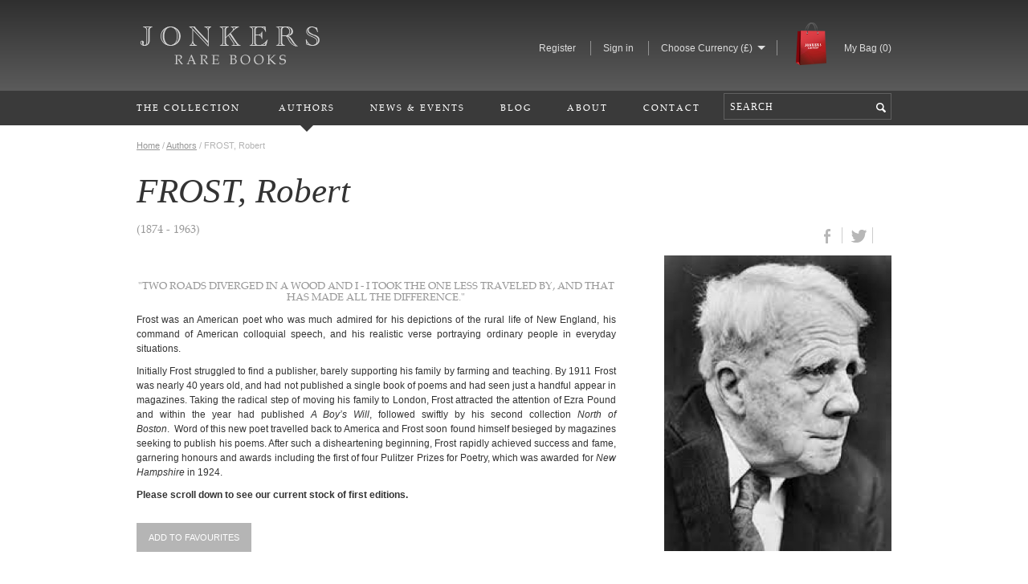

--- FILE ---
content_type: text/html; charset=UTF-8
request_url: https://www.jonkers.co.uk/author/5745/robert-frost
body_size: 6440
content:
<!DOCTYPE html PUBLIC "-//W3C//DTD XHTML 1.0 Strict//EN" "http://www.w3.org/TR/xhtml1/DTD/xhtml1-strict.dtd">
<html xmlns="http://www.w3.org/1999/xhtml" xml:lang="en" lang="en">

<head>
	<meta http-equiv="Content-Type" content="text/html; charset=UTF-8" >
<meta name="msvalidate.01" content="4686DECDB5B774AE22FB2B02ADF66810" >
	
		<meta name="description" content="Browse our collection of  Robert FROST books at Jonkers. Find first editions, signed copies and more!" />
		
		<title> Robert FROST Books - Jonkers Rare Books</title>
	    <meta name="viewport" content="width=device-width,minimum-scale=1.0,initial-scale=1">

	
	<script type="text/javascript" src="//use.typekit.net/jur7grf.js"></script>
	<script type="text/javascript">try{Typekit.load();}catch(e){}</script>
	

	<link href="/stylesheets/jam.css" media="screen" rel="stylesheet" type="text/css" >
<link href="/stylesheets/jquery.selectBox.css" media="screen" rel="stylesheet" type="text/css" >
<link href="/stylesheets/styles.css" media="screen" rel="stylesheet" type="text/css" >
<link href="/stylesheets/default.css" media="screen" rel="stylesheet" type="text/css" >

	<link rel="shortcut icon" href="/images/favicon.ico"/>
	<!--[if  ie 9]>
	<link rel="stylesheet" href="/stylesheets/ie9.css?v=" type="text/css" />
  	<![endif]-->

	<script type="text/javascript" src="/javascript/jquery-1.8.2.min.js"></script>
<script type="text/javascript" src="/javascript/jquery-ui-default.js"></script>
<script type="text/javascript" src="/javascript/jquery.ui.touch-punch.min.js"></script>
<script type="text/javascript" src="/javascript/jquery.validate.min.js"></script>
<script type="text/javascript" src="/javascript/jquery.googlemap.js"></script>
<script type="text/javascript" src="/javascript/tinymce/jquery.tinymce.js"></script>
<script type="text/javascript" src="/javascript/jquery.selectBox.js"></script>
<script type="text/javascript" src="/javascript/jquery.carousel.js"></script>
<script type="text/javascript" src="/javascript/jquery.scrollto.js"></script>
<script type="text/javascript" src="/javascript/jquery.form-3.01.js"></script>
<script type="text/javascript" src="/javascript/jquery.popbox.js"></script>
<script type="text/javascript" src="/javascript/global.js"></script>
<script type="text/javascript" src="/javascript/default.js"></script>		
	
	
		<meta property="og:title" content=" Robert FROST Books - Jonkers Rare Books" />
		
	
			<meta property="og:image" content="https://www.jonkers.co.uk/images/fb_share.png" />
			
	<script type="text/javascript">
	
	var _gaq = _gaq || [];
	_gaq.push(['_setAccount', 'UA-36599262-1']);
	_gaq.push(['_trackPageview']);

	(function() {
		var ga = document.createElement('script'); ga.type = 'text/javascript'; ga.async = true;
		ga.src = ('https:' == document.location.protocol ? 'https://ssl' : 'http://www') + '.google-analytics.com/ga.js';
		var s = document.getElementsByTagName('script')[0]; s.parentNode.insertBefore(ga, s);
	})();
	
	</script>
</head>
<body>

	<div id="loginheader" class="clearfix">
		<nav>
	<div class="header">
		<div class="row">
			<ul>
								<li class="logo"><a href="/"><span>Jonkers Rare Books</span> &nbsp;</a></li>
													<li class="first"><a href="/index/register/start/1">Register</a></li>
					<li><a href="/index/login/start/1">Sign in</a></li>
								
				<li class="has_dropdown currencyDropdown">
					<form action="" method="post" class="countryForm">
						<a href="javascript:void(0)">Choose Currency (&pound;)</a>
						<input type="hidden" name="setcountry" id="setCountry" value="" />
						<ul class="dropdown">
																						<li><a href="javascript:void(0)" data-country="235" class="countryLink">Pound Sterling &pound;</a></li>
																						<li><a href="javascript:void(0)" data-country="250" class="countryLink">Euro (&euro;)</a></li>
																						<li><a href="javascript:void(0)" data-country="100" class="countryLink">Hong Kong Dollar ($)</a></li>
																						<li><a href="javascript:void(0)" data-country="236" class="countryLink">US Dollar ($)</a></li>
													</ul>
					</form>
				
					<script type="text/javascript">
						$(document).ready(function(){
							if(!readCookie("exchangeWarningShown"))
							{
								$(".countryLink").each(function(){
									var $thisCountryLink = $(this);
									$thisCountryLink.popbox({
										height: 160, 
										width: 400,
										onLoad:function($overlay){
											$overlay.append('<p>Exchange rate conversions are based on the current market rates and are for '+
													'indicative purposes only. All transactions on this site are processed in pounds sterling '+
													'and the precise conversion rate will be set by your card issuer.</p>'+
													'<p style="text-align:center;margin-top:30px;"><a class="button button_primary overlayClose">I Accept</a></p>');
											$(".overlayClose").bind("click",function(){
												$(".popboxoverlay,.popboxpopup").css("display","none");
												$("#setCountry").val($thisCountryLink.attr("data-country"));
												$thisCountryLink.closest("form").submit();
											});
											createCookie("exchangeWarningShown","1");
										}
									});
								});
							}
							else
							{
								$(".countryLink").bind("click",function(){
									$("#setCountry").val($(this).attr("data-country"));
									$(this).closest("form").submit();
								});
							}
						});
					</script>
				</li>
				<li>
					<a href="/basket" class="bagImage">
						<img src="/images/jonkers/bag_red.png" alt="My Bag" />
					</a>
				</li>
				<li class="bag">
					<a href="/basket">
						My Bag (<span class="basketTotal">0</span>)					</a>
				</li>
				<li class="show_mobile menuContainer">
					<a class="menuIcon" href="javascript:void(0)"><span>Menu</span></a>
					<a class="searchIcon" href="javascript:void(0)"><span>Search</span></a>
					<a class="basketIcon" href="/basket"><span>Basket</span><span class="mobileBasketTotal basketTotal">0</span></a>
				</li>
			</ul>
		</div>
	</div>
	<div class="nav">
		<div class="row">
			<ul>
				<li class="mobileAccountLink"><a href="/index/login/start/1">Log in / Register</a></li>
				<li class="collection"><a href="/collection" >The Collection</a></li>
				<li><a href="/products/latest" class="mobile-nav-item ">Just In</a></li>
                <li class="authors"><a href="/authors" class="selected arrow">Authors</a></li>
				<li><a href="/news" >News &amp; Events</a></li>
				<li><a href="/blog" >Blog</a></li>
				<li><a href="/about" >About</a></li>
				<li><a href="/contact" >Contact</a></li>
				<li class="search">
									<form action="/products/search/page/1/clearfilters/true/" method="get">
						<input type="text" name="q" placeholder="Search" class="searchBox" />
						<button class="searchButton"></button>
					</form>
								</li>
			</ul>
		</div>
	</div>
	<div class="subNav">
		<div class="row">
			<div class="grid three">
				<h3>Rare Books</h3>
				<ul>
											<li><a href="https://www.jonkers.co.uk/rare-books/recent-acquisitions">Just In</a></li>
											<li><a href="/the-collection/12/browse-by-subject">Browse by Subject</a></li>
											<li><a href="/genre/4/modern-first-editions">Modern First Editions</a></li>
											<li><a href="/genre/10/illustrated-books">Illustrated Books</a></li>
											<li><a href="/genre/28/non-fiction">Non Fiction</a></li>
											<li><a href="/genre/31/travel-&-exploration">Travel & Exploration</a></li>
											<li><a href="/the-collection/1/gift-ideas">Gift Ideas</a></li>
									</ul>
			</div>
			<div class="grid three prefix_6">
				<h3>Art &amp; Illustration</h3>
				<ul>
					<li><a href="/art-illustrations/recent-acquisitions">Just In</a></li>
					<li><a href="/art-illustrations/browse">Browse</a></li>
				</ul>
			</div>
		</div>
	</div>
	<div class="subNav2">
		<div class="row">
			<a class="lnk_browse" href="/authors">Browse All Authors</a>
			<h3>Popular Authors</h3>
			<div class="grid twelve">
				<ul>
											<li><a href="/author/4280/kingsley-amis">AMIS  Kingsley</a></li>
											<li><a href="/author/4700/hans-christian-andersen">ANDERSEN  Hans Christian</a></li>
											<li><a href="/author/3192/edward-ardizzone">ARDIZZONE  Edward</a></li>
											<li><a href="/author/5206/mabel-lucie-attwell">ATTWELL  Mabel Lucie</a></li>
											<li><a href="/author/2599/jane-austen">AUSTEN  Jane</a></li>
											<li><a href="/author/5271/rev-w-awdry">AWDRY  Rev. W.</a></li>
											<li><a href="/author/3175/enid-blyton">BLYTON  Enid</a></li>
											<li><a href="/author/5066/michael-bond">BOND  Michael</a></li>
											<li><a href="/author/4869/e-m-brent-dyer">BRENT-DYER  E.M.</a></li>
											<li><a href="/author/5015/raymond-briggs">BRIGGS  Raymond</a></li>
											<li><a href="/author/3296/charlotte-bronte">BRONTE  Charlotte</a></li>
											<li><a href="/author/6026/emily-bronte">BRONTE  Emily </a></li>
											<li><a href="/author/21714/anne-bronte">BRONTE Anne</a></li>
											<li><a href="/author/4211/lewis-carroll">CARROLL  Lewis</a></li>
											<li><a href="/author/2394/agatha-christie">CHRISTIE  Agatha</a></li>
											<li><a href="/author/4684/winston-churchill">CHURCHILL  Winston</a></li>
											<li><a href="/author/4830/joseph-conrad">CONRAD  Joseph</a></li>
											<li><a href="/author/5236/richmal-crompton">CROMPTON  Richmal</a></li>
											<li><a href="/author/4274/roald-dahl">DAHL  Roald</a></li>
											<li><a href="/author/4228/charles-dickens">DICKENS  Charles</a></li>
											<li><a href="/author/4232/arthur-conan-doyle">DOYLE  Arthur Conan</a></li>
											<li><a href="/author/4226/edmund-dulac">DULAC  Edmund</a></li>
											<li><a href="/author/4428/george-eliot">ELIOT  George</a></li>
											<li><a href="/author/4234/t-s-eliot">ELIOT  T.S.</a></li>
											<li><a href="/author/4772/henry-fielding">FIELDING  Henry</a></li>
											<li><a href="/author/2395/ian-fleming">FLEMING  Ian</a></li>
											<li><a href="/author/4305/e-m-forster">FORSTER  E.M.</a></li>
											<li><a href="/author/21646/warwick-goble">GOBLE Warwick</a></li>
											<li><a href="/author/4254/william-golding">GOLDING  William</a></li>
											<li><a href="/author/4396/kenneth-grahame">GRAHAME  Kenneth</a></li>
											<li><a href="/author/2411/graham-greene">GREENE  Graham</a></li>
											<li><a href="/author/4549/jacob-and-wilhelm-grimm">GRIMM  Jacob and Wilhelm</a></li>
											<li><a href="/author/4224/thomas-hardy">HARDY  Thomas</a></li>
											<li><a href="/author/4259/seamus-heaney">HEANEY  Seamus</a></li>
											<li><a href="/author/4214/aldous-huxley">HUXLEY  Aldous</a></li>
											<li><a href="/author/4215/james-joyce">JOYCE  James</a></li>
											<li><a href="/author/4685/john-keats">KEATS  John</a></li>
											<li><a href="/author/2456/jessie-m-king">KING  Jessie M.</a></li>
											<li><a href="/author/4430/rudyard-kipling">KIPLING  Rudyard</a></li>
											<li><a href="/author/2420/t-e-lawrence">LAWRENCE  T.E.</a></li>
											<li><a href="/author/2393/c-s-lewis">LEWIS  C.S.</a></li>
											<li><a href="/author/2405/a-a-milne">MILNE  A.A.</a></li>
											<li><a href="/author/2495/kay-nielsen">NIELSEN  Kay</a></li>
											<li><a href="/author/4220/george-orwell">ORWELL  George</a></li>
											<li><a href="/author/4556/ida-rentoul-outhwaite">OUTHWAITE  Ida Rentoul</a></li>
											<li><a href="/author/2650/willy-pogany">POGANY  Willy</a></li>
											<li><a href="/author/4233/beatrix-potter">POTTER  Beatrix</a></li>
											<li><a href="/author/4245/anthony-powell">POWELL  Anthony</a></li>
											<li><a href="/author/2463/arthur-rackham">RACKHAM  Arthur</a></li>
											<li><a href="/author/4255/arthur-ransome">RANSOME  Arthur</a></li>
											<li><a href="/author/5134/charles-robinson">ROBINSON  Charles</a></li>
											<li><a href="/author/4551/william-heath-robinson">ROBINSON  William Heath</a></li>
											<li><a href="/author/48179/j-k-rowling">ROWLING J.K.</a></li>
											<li><a href="/author/2478/william-shakespeare">SHAKESPEARE  William</a></li>
											<li><a href="/author/4548/e-h-shepard">SHEPARD  E. H.</a></li>
											<li><a href="/author/22093/jessie-willcox-smith">SMITH  Jessie Willcox</a></li>
											<li><a href="/author/5602/muriel-spark">SPARK  Muriel</a></li>
											<li><a href="/author/4236/robert-louis-stevenson">STEVENSON  Robert Louis</a></li>
											<li><a href="/author/5407/william-makepeace-thackeray">THACKERAY  William Makepeace</a></li>
											<li><a href="/author/4217/j-r-r-tolkien">TOLKIEN  J.R.R.</a></li>
											<li><a href="/author/4227/evelyn-waugh">WAUGH  Evelyn</a></li>
											<li><a href="/author/4560/h-g-wells">WELLS  H.G.</a></li>
											<li><a href="/author/4424/oscar-wilde">WILDE  Oscar</a></li>
											<li><a href="/author/4266/p-g-wodehouse">WODEHOUSE  P.G.</a></li>
											<li><a href="/author/4297/virginia-woolf">WOOLF  Virginia</a></li>
									</ul>
			</div>
		</div>
	</div>
</nav>	</div>
	
	<div class="container authorDetail">
	<div class="row">
		<div class="grid twelve">
			<p class="breadcrumb">
				<a href="/">Home</a> / <a href="/authors">Authors</a> / <span>FROST,  Robert</span>
			</p>
		</div>
		<div class="grid twelve heading">
			<h1>FROST,  Robert</h1>
		</div>
	</div>
	<div class="row">
		<div class="grid six left">
			<span class="date">(1874 - 1963)</span>
		</div>
		<div class="grid six right">
			<div class="social">
				<div class="addthis_toolbox addthis_32x32_style addthis_default_style">
				    <a class="addthis_button_facebook"></a>
				    <a class="addthis_button_twitter"></a>
				    <a class="addthis_button_pinterest"></a>
				</div>
				<script type="text/javascript" src="//s7.addthis.com/js/300/addthis_widget.js#pubid=xa-5149cef3606eeb82"></script>
			</div>
		</div>
	</div>
	<div class="row bottom">
		<div class="grid eight left">
			<h5 style="text-align: center;">"Two roads diverged in a wood and I - I took the one less traveled by, and that has made all the difference."</h5>
<p style="text-align: justify;"><span style="text-align: justify; font-size: 12px; font-weight: normal;">Frost was an American poet who was much admired for his depictions of the rural life of New England,&nbsp;his command of American colloquial&nbsp;speech, and his realistic verse portraying ordinary people in everyday situations.</span></p>
<p style="text-align: justify;">Initially Frost struggled to find a publisher, barely supporting his family by farming and teaching.&nbsp;By 1911 Frost was nearly 40 years old, and had not published a single book of poems and had seen just a handful appear in magazines. Taking the radical step of moving his family to London, Frost attracted the attention of Ezra Pound and within the year had published&nbsp;<em>A Boy&rsquo;s Will</em>, followed swiftly by his second collection&nbsp;<em>North of Boston</em>.&nbsp;&nbsp;Word of this new poet travelled back to America and Frost soon found himself besieged by magazines seeking to publish his poems. After such a disheartening beginning, Frost rapidly achieved success and fame, garnering honours and awards including the first of four Pulitzer Prizes for Poetry, which was awarded for&nbsp;<em>New Hampshire</em>&nbsp;in 1924.&nbsp;</p>
<p style="text-align: justify;"><strong>Please scroll down to see our current stock of first editions.</strong></p>
			<br />
						<a href="/index/login/start/1" class="linkBox button secondary favouritesLogIn">Add to favourites</a>
						<div class="favouritesLogInBox" style="display:none">
				<p>To add this author to your favourites, please <a href="/index/login/start/1">sign in</a> or <a href="/index/register/start/1">register</a>.</p>
			</div>
		</div>
		<div class="grid four right">
			<img src="/uploads/cache/00070/00070647/00070647-470x611.jpeg?v=1" alt=" Robert FROST" />		</div>
		
	</div>
</div>

<div class="container secondary">
	<div class="row">
		<h3>Books by this author</h3>
					<p>No books by this author are available at the moment. 
				If you are interested in this author, you are welcome to <a href="/contact">contact us</a>.</p>
			<p style="margin-bottom:80px"><br /><a class="button button_primary" href="/contact">Make an enquiry</a></p></p>
			</div>
</div>


<script type="text/javascript">
$(document).ready(function(){
	$(".favouritesLogIn").bind("click",function(){
		$(".favouritesLogInBox").show();
		return false;
	});
});
</script>
	<footer>
	<div class="row">
		<div class="grid three first">
			<h3>Our location</h3>	
			<p>27 Hart Street, Henley-on-Thames,<br />
			Oxfordshire, RG9 2AR.</p>
			<p><a href="/contact/#directions">Directions</a></p>
			
			<h3>Contact us</h3>
			<p>Call us on +44 (0)1491 576427</p>
			<p>Fax us on +44 (0)1491 573805</p>
			<p>Email us using the <a href="/contact">contact form</a></p>
		</div>
		<div class="grid three second">
			<h3>Customer service</h3>
			<p><a href="/page/delivery">Delivery &amp; Returns</a></p>
			<p><a href="/page/terms">Terms &amp; Conditions</a></p>
			<p><a href="/page/privacy">Privacy policy</a></p>
			<p><a href="/page/cookies">Cookies policy</a></p>
			<p><a href="/index/sitemap">Site Map</a></p>
			
			<h3>Follow us</h3>
			<p><a href="http://www.facebook.com/pages/Jonkers-Rare-Books/542799219074279">Facebook</a></p>
			<p><a href="https://twitter.com/jonkersrarebook">Twitter</a></p>
			<p><a href="http://www.pinterest.com/jonkersrare">Pinterest</a></p>
		</div>
		<div class="grid three third show_desktop">
			<h3>The Collection</h3>
							<p><a href="https://www.jonkers.co.uk/rare-books/recent-acquisitions">Just In</a></p>
							<p><a href="/the-collection/12/browse-by-subject">Browse by Subject</a></p>
							<p><a href="/genre/4/modern-first-editions">Modern First Editions</a></p>
							<p><a href="/genre/10/illustrated-books">Illustrated Books</a></p>
							<p><a href="/genre/28/non-fiction">Non Fiction</a></p>
							<p><a href="/genre/31/travel-&-exploration">Travel & Exploration</a></p>
							<p><a href="/the-collection/1/gift-ideas">Gift Ideas</a></p>
						<p><a href="/art-illustrations/browse">Art &amp; illustration</a></p>
			
			<h3>Authors</h3>
			<p><a href="/authors">Browse our A - Z of authors</a></p>
		</div>
		<div class="grid three fourth">
			<h3>Opening hours</h3>
			<p>Monday - Saturday: 10am - 5:30pm</p>
			
			<div class="show_desktop">
				<h3>Sign up today</h3>
				<p>Receive news on our latest aquisitions and upcoming events</p>
				
				<form id="subscribeform" target="_blank" action="https://jonkers.us1.list-manage2.com/subscribe/post?u=3c15226f1149ed514507ca8f0&amp;id=2092f20f1b" method="post">
					<input type="text" required="" class="newsletterTextInput" placeholder="Email address" name="EMAIL">
					<button type="submit" name="subscribe" class="arrowLink newsletterArrow"><span>Sign up</span></button>
				</form>
			</div>
			
			<p class="copyright">&copy; 2026 Jonkers Ltd</p>
		</div>
	</div>
	<div class="row card_container">
		<p>We welcome</p>
		<ul class="card_schemes">
			<li><img src="/images/cards/visa.png" alt="Visa"/></li>
			<li><img src="/images/cards/mc.png" alt="mastercard"/></li>
			<li><img src="/images/cards/amex.png" alt="American Express"/></li>
		</ul>
	</div>
</footer>
</body>

</html>

--- FILE ---
content_type: application/javascript
request_url: https://www.jonkers.co.uk/javascript/jquery.popbox.js
body_size: 931
content:
//name: js-popbox
//deps: css-popbox

(function($) {
	
	function open(popbox, options)
	{
		
		
		var data = popbox.data('popbox');
		var overlay = data.overlay;
		options.onOpen(data.popup);
		overlay.show();

		var popup = data.popup;
		popup.css({'width': options.width + 'px', 
				'height': options.height + 'px',
				'margin-left': '-' + parseInt(options.width/2) + 'px',
				'margin-top': '-' + parseInt(options.height/2) + 'px'
			}).show();
		options.onLoad(data.popup);
		popup.find(".close").unbind("click").bind("click",function(){
			close(popbox, options);
		});
	}
	
	function close(popbox, options)
	{
		var data = popbox.data('popbox');
		
		data.overlay.hide();
		data.popup.hide();
		
		options.onClose();
	}
	
	var methods = {
			init : function( customOptions ) {

				var options = {				
					width: 800,
					height: 500,
					close_selector: '.closepopbox',
					url: '',
					onClose: empty,
					onOpen: empty,
					onLoad: empty,
					popupClass: ''
				};
		
				$.extend(options, customOptions);
				
				return this.each(function() {
					
					var $this = $(this);
					var data = $this.data('popbox');
					
					if(!data)
					{		
						var overlay = $('<div class="popboxoverlay"></div>').hide();
						var popup = $('<div class="popboxpopup"></div>').hide();
						overlay.data('popbox', $this);
						popup.data('popbox', $this);
						
						if(options.popupClass.length > 0)
						{
							overlay.addClass(options.popupClass);
							popup.addClass(options.popupClass);
						}

						$('body').append(overlay).append(popup);
						
						$this.data('popbox', {
				               page : 1,
				               overlay: overlay,
				               popup: popup,
				               options: options
				           });
						
						overlay.click(function () {
							var pb = $(this).data('popbox');
							close(pb, options);
						});
					}							
										
					$this.click(function (e) {
						var data = $(this).data('popbox');
						overlay = data.overlay;						
						
						if(overlay.css('display') == 'none')
						{			
							open($this, options);
						}
						else
						{
							close($this, options);
						}	
						return false;
					});					
				});	
			}
	};
	
	function empty(){}
	
	$.fn.popbox = function( method ) {
		if ( methods[method] ) {
			return methods[ method ].apply( this, Array.prototype.slice.call( arguments, 1 ));
		} else if ( typeof method === 'object' || ! method ) {
			return methods.init.apply( this, arguments );
		} else {
			$.error( 'Method ' +  method + ' does not exist on jQuery.popbox' );
		}    
	};		
})(jQuery); 

--- FILE ---
content_type: application/javascript
request_url: https://www.jonkers.co.uk/javascript/global.js
body_size: 509
content:
$(document).ready(function(){

	$('.highlight tr').click(function () {
		var href = $(this).find("a.rowaction").attr("href");
	    if(href) {
	        window.location = href;
	    }
	});
	
	$.validator.setDefaults({
		ignore: []
	});
	
  	$('select').selectBox();
  	
	$.validator.addMethod("phone", function(value, element) {
        return this.optional(element) || /^[0-9\-\+\s]+$/i.test(value);
    }, "Phone must contain only numbers, + and -.");

	$.validator.addMethod("humanname", function(value, element) {
		return this.optional(element) || /^[A-Za-z\-\'\s]+$/i.test(value);
	}, "Name entry must contain only letters, hyphens, or apostrophes.");
	
	$.validator.addMethod("username", function(value, element) {
		return this.optional(element) || /^(?=.{6,})[a-z0-9]+$/i.test(value);
	}, "Username should be 6 characters or more, consist only of letters and numbers.");
	
	$.validator.addMethod("validEmail", function(value, element) {
		return this.optional(element) || /^[^@]{1,64}@[^@]{1,255}$/i.test(value);
	}, "Please enter a correctly formatted email address.");
	
	
 
});

--- FILE ---
content_type: application/javascript
request_url: https://www.jonkers.co.uk/javascript/default.js
body_size: 2132
content:
$(document).ready(function(){	
	// sticky footer
	$(window).resize(function(){
		var extraHeight = $(window).height() - $("body").height();
		if(extraHeight > 0)
		{
			$("footer").css("position","relative").css("top",extraHeight);
		}
	}).trigger("resize");
	
	
	// Linked boxes
	$("body").on("click.clickyBox",".clickyBox",function(event){
		if(!$(event.target).is("a:not(.clickyBoxLink)"))
		{
			document.location = $(".clickyBoxLink", $(this)).attr("href");
		}
	});
	
	// Basket add buttons
	$(".basketAdd").bind("click",function(){
		var $thisLink = $(this);
		var href = $(this).attr("href") + "/json/1";
		$.get(href,{},function(data){
			data = $.parseJSON(data);
			$(".successMessage").remove();
			var $successMessage = $('<div class="successMessage">'+
					'<span>Added to bag</span>'+
					'<br /><a class="button" href="/basket">Checkout</a></div>');
			
			var imageUrl = data.data.imageUrl;			
			if(!imageUrl) imageUrl = '/images/jonkers/placeholder.jpg';
			
			$successMessage.prepend('<img src="'+imageUrl+'" />');
			$successMessage.appendTo(".container:first .row:first")
				.css("opacity","0")
				.animate({"opacity":1},200)
				.delay(3000)
				.animate({"opacity":0},500,function(){
					$(this).hide();
				});
			$(window).trigger("scroll.successMessage");
			$(".basketTotal").html(parseInt($(".basketTotal").html())+1);
			$thisLink.next(".basketRemove").show();
			$thisLink.hide();
		});
		return false;
	});
	
	$(window).bind("scroll.successMessage",function(){
		var newTop = Math.max($(window).scrollTop() - 140,-70);
		$(".successMessage").css("top",newTop);
	});

	// Basket remove buttons
	$(".basketRemove").bind("click",function(){
		var $thisLink = $(this);
		var href = $(this).attr("href") + "/json/1";
		$.get(href,{},function(){
			$thisLink.prev(".basketAdd").show();
			$(".basketTotal").html(parseInt($(".basketTotal").html())-1);
			$thisLink.hide();
		});
		return false;
	});
	
	// Favourites add buttons
	$(".favouritesAdd").bind("click",function(){
		var $thisLink = $(this);
		var href = $(this).attr("href") + "/json/1";
		$.get(href,{},function(data){
			data = $.parseJSON(data);
			$thisLink.next(".favouritesRemove").show();
			$thisLink.hide();
		});
		return false;
	});

	// Favourites remove buttons
	$(".favouritesRemove").bind("click",function(){
		var $thisLink = $(this);
		var href = $(this).attr("href") + "/json/1";
		$.get(href,{},function(){
			$thisLink.prev(".favouritesAdd").show();
			$thisLink.hide();
		});
		return false;
	});
	
	// promo carousels
	var $slide = $('<div class="slide">').appendTo(".bookCarousel .slideContainer");
	$(".bookCarousel .book").each(function(index){
		if((index) % 5 == 0 && index > 0)
		{
			$slide = $('<div class="slide">').appendTo(".bookCarousel .slideContainer");
		}
		$slide.append(this);
	});
	$(".bookCarousel .slideContainer").carousel({
		showPager:false,
		showPrevNext:true,
		animationMode:"slide"
	});	
	
	// nav
	var navShown = 0;
	$(".collection a").each(function(){
		var $nav = $(".subNav");
		var navShown = false;
		
		$nav.show();
		var navHeight = $nav.height();
		$nav.hide();
		
		var t = null;
		$(this).bind("mouseenter",function(){
			clearTimeout(t);
			showMenu();
		}).bind("mouseleave",function(){
			t = setTimeout(function(){
				hideMenu();
			},750);
		});
		
		$nav.bind("mouseenter",function(){
			clearTimeout(t);
		}).bind("mouseleave",function(){
			t = setTimeout(function(){
				hideMenu();
			},750);
		});
		
		function showMenu()
		{
			if(!navShown)
			{
				navShown = true;
				$('.subNav2').hide();
				$("nav").addClass("open");
				$nav.show().stop();
				$nav.css("height",0).animate({height:navHeight},500);	
			}
		}
		
		function hideMenu()
		{
			if(navShown)
			{
				$nav.stop().animate({height:0},500,function(){
					$nav.hide();
					navShown = false;
					$("nav").removeClass("open");
				});
			}
		}
	});
	
	
	var navShown2 = 0;
	$(".authors a").each(function(){
		var $nav = $(".subNav2");
		var navShown2 = false;
		
		$nav.show();
		var navHeight = $nav.height();
		$nav.hide();
		
		var t = null;
		$(this).bind("mouseenter",function(){
			clearTimeout(t);
			showMenu();
		}).bind("mouseleave",function(){
			t = setTimeout(function(){
				hideMenu();
			},750);
		});
		
		$nav.bind("mouseenter",function(){
			clearTimeout(t);
		}).bind("mouseleave",function(){
			t = setTimeout(function(){
				hideMenu();
			},750);
		});
		
		function showMenu()
		{
			if(!navShown2)
			{
				$('.subNav').hide();
				navShown2 = true;
				$("nav").addClass("open");
				$nav.show().stop();
				$nav.css("height",0).animate({height:navHeight},500);	
			}
		}
		
		function hideMenu()
		{
			if(navShown2)
			{
				$nav.stop().animate({height:0},500,function(){
					$nav.hide();
					navShown2 = false;
					$("nav").removeClass("open");
				});
			}
		}
	});
	
	
	$(".nav").each(function(){
		var $currentArrow = $();
		$(this).bind("mouseenter",function(){
			$currentArrow = $();
			$(this).closest(".nav").find(".arrow").each(function(){
				$currentArrow = $(this);
				$(this).removeClass("arrow");
			});
			$(this).addClass("arrow");
		}).bind("mouseleave",function(){
			$(this).removeClass("arrow");
			$currentArrow.addClass("arrow");
		});
	});
	
	//contact map
	$('.map-canvas').googlemap({
		marker: '/images/map-pointer.png',
		markerX: 149,
		markerY: 123,
		latitude: 51.537646,
		longitude: -0.903194,
		directionsTrigger: '.contact-directions form',
		directionsOrigin: '.contact-directions form input[name="location"]',
		directionsResult: '.directions-result',
		onDirectionsComplete: function() {
			$('.directions-result').show();
		}
	});
	
	//accordion
	$('.accordion').each(function() {
		var accordion = $(this);
		var triggers = $('.accordion-trigger', accordion);
		
		triggers.click(function() {
			var $this = $(this);
			var panel = $('+ .accordion-panel', $this);
			var parent = $this.parent();
			
			if(parent.hasClass('selected'))
			{
				panel.animate({height: 0}, 500);
				parent.removeClass('selected');
			}
			else
			{
				$('.team-member.selected .accordion-trigger').click();
				var h = panel.height('auto').height();	
				panel.height(0).animate({height: h}, 500);
				parent.addClass('selected');
			}
			
			
		}).eq(0).click();
	});
	
	// mobile menu 
	var menuShowing = false;
	$(".menuIcon, .searchIcon").bind("click",function(){
		if($(this).hasClass("open"))
		{
			$(".menuIcon,.searchIcon").removeClass("open");
			$(".nav").hide();
		}
		else
		{
			$(".menuIcon,.searchIcon").removeClass("open");
			$(this).addClass("open");
			$(".nav").show();
			if($(this).hasClass("menuIcon"))
			{
				$(".nav").find("li").show();
			}
			else
			{
				$(".nav").find("li").hide();
				$(".nav").find("li.search").show();
			}
		}
		return false;
	});
});

//cookie functions (quirksmode.org/js/cookies.html)
function createCookie(name,value,days){
	if (days) {
		var date = new Date();
		date.setTime(date.getTime()+(days*24*60*60*1000));
		var expires = "; expires="+date.toGMTString();
	}
	else var expires = "";
	document.cookie = name+"="+value+expires+"; path=/";
}

function readCookie(name) {
	var nameEQ = name + "=";
	var ca = document.cookie.split(';');
	for(var i=0;i < ca.length;i++) {
		var c = ca[i];
		while (c.charAt(0)==' ') c = c.substring(1,c.length);
		if (c.indexOf(nameEQ) == 0) return c.substring(nameEQ.length,c.length);
	}
	return null;
}